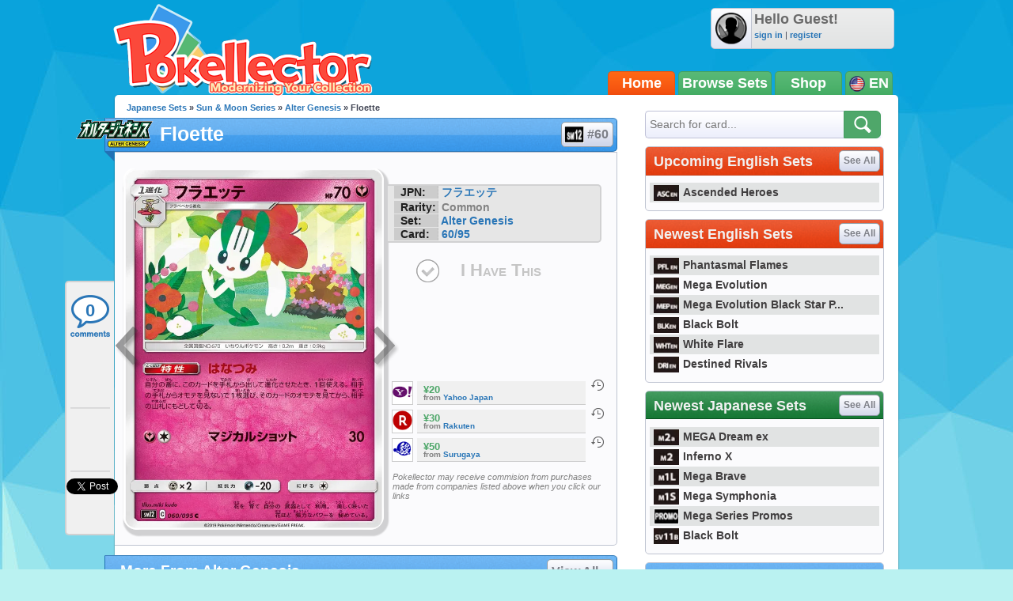

--- FILE ---
content_type: text/html; charset=utf-8
request_url: https://accounts.google.com/o/oauth2/postmessageRelay?parent=https%3A%2F%2Fwww.pokellector.com&jsh=m%3B%2F_%2Fscs%2Fabc-static%2F_%2Fjs%2Fk%3Dgapi.lb.en.OE6tiwO4KJo.O%2Fd%3D1%2Frs%3DAHpOoo_Itz6IAL6GO-n8kgAepm47TBsg1Q%2Fm%3D__features__
body_size: 162
content:
<!DOCTYPE html><html><head><title></title><meta http-equiv="content-type" content="text/html; charset=utf-8"><meta http-equiv="X-UA-Compatible" content="IE=edge"><meta name="viewport" content="width=device-width, initial-scale=1, minimum-scale=1, maximum-scale=1, user-scalable=0"><script src='https://ssl.gstatic.com/accounts/o/2580342461-postmessagerelay.js' nonce="-cWGpEEwmTMLE0CiGU8XYQ"></script></head><body><script type="text/javascript" src="https://apis.google.com/js/rpc:shindig_random.js?onload=init" nonce="-cWGpEEwmTMLE0CiGU8XYQ"></script></body></html>